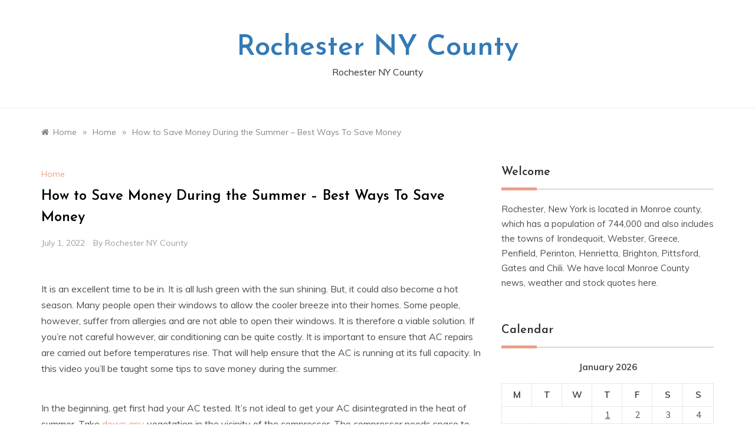

--- FILE ---
content_type: text/html; charset=UTF-8
request_url: https://rochesternycounty.com/how-to-save-money-during-the-summer-best-ways-to-save-money/
body_size: 12434
content:
<!doctype html>
<html lang="en-US">
<head>
	<meta charset="UTF-8">
	<meta name="viewport" content="width=device-width, initial-scale=1">
	<link rel="profile" href="https://gmpg.org/xfn/11">
	<meta name='robots' content='index, follow, max-image-preview:large, max-snippet:-1, max-video-preview:-1' />

	<!-- This site is optimized with the Yoast SEO plugin v26.8 - https://yoast.com/product/yoast-seo-wordpress/ -->
	<title>How to Save Money During the Summer - Best Ways To Save Money - Rochester NY County</title>
	<link rel="canonical" href="https://rochesternycounty.com/how-to-save-money-during-the-summer-best-ways-to-save-money/" />
	<meta property="og:locale" content="en_US" />
	<meta property="og:type" content="article" />
	<meta property="og:title" content="How to Save Money During the Summer - Best Ways To Save Money - Rochester NY County" />
	<meta property="og:description" content="It is an excellent time to be in. It is all lush green with the sun shining. But, it could also become a hot season." />
	<meta property="og:url" content="https://rochesternycounty.com/how-to-save-money-during-the-summer-best-ways-to-save-money/" />
	<meta property="og:site_name" content="Rochester NY County" />
	<meta property="article:published_time" content="2022-07-01T06:33:20+00:00" />
	<meta name="author" content="Rochester NY County" />
	<meta name="twitter:card" content="summary_large_image" />
	<meta name="twitter:label1" content="Written by" />
	<meta name="twitter:data1" content="Rochester NY County" />
	<meta name="twitter:label2" content="Est. reading time" />
	<meta name="twitter:data2" content="1 minute" />
	<script type="application/ld+json" class="yoast-schema-graph">{"@context":"https://schema.org","@graph":[{"@type":"Article","@id":"https://rochesternycounty.com/how-to-save-money-during-the-summer-best-ways-to-save-money/#article","isPartOf":{"@id":"https://rochesternycounty.com/how-to-save-money-during-the-summer-best-ways-to-save-money/"},"author":{"name":"Rochester NY County","@id":"https://rochesternycounty.com/#/schema/person/ccd73a44e2c2249b7796c068050b7eb0"},"headline":"How to Save Money During the Summer &#8211; Best Ways To Save Money","datePublished":"2022-07-01T06:33:20+00:00","mainEntityOfPage":{"@id":"https://rochesternycounty.com/how-to-save-money-during-the-summer-best-ways-to-save-money/"},"wordCount":213,"commentCount":0,"articleSection":["Home"],"inLanguage":"en-US","potentialAction":[{"@type":"CommentAction","name":"Comment","target":["https://rochesternycounty.com/how-to-save-money-during-the-summer-best-ways-to-save-money/#respond"]}]},{"@type":"WebPage","@id":"https://rochesternycounty.com/how-to-save-money-during-the-summer-best-ways-to-save-money/","url":"https://rochesternycounty.com/how-to-save-money-during-the-summer-best-ways-to-save-money/","name":"How to Save Money During the Summer - Best Ways To Save Money - Rochester NY County","isPartOf":{"@id":"https://rochesternycounty.com/#website"},"datePublished":"2022-07-01T06:33:20+00:00","author":{"@id":"https://rochesternycounty.com/#/schema/person/ccd73a44e2c2249b7796c068050b7eb0"},"breadcrumb":{"@id":"https://rochesternycounty.com/how-to-save-money-during-the-summer-best-ways-to-save-money/#breadcrumb"},"inLanguage":"en-US","potentialAction":[{"@type":"ReadAction","target":["https://rochesternycounty.com/how-to-save-money-during-the-summer-best-ways-to-save-money/"]}]},{"@type":"BreadcrumbList","@id":"https://rochesternycounty.com/how-to-save-money-during-the-summer-best-ways-to-save-money/#breadcrumb","itemListElement":[{"@type":"ListItem","position":1,"name":"Home","item":"https://rochesternycounty.com/"},{"@type":"ListItem","position":2,"name":"How to Save Money During the Summer &#8211; Best Ways To Save Money"}]},{"@type":"WebSite","@id":"https://rochesternycounty.com/#website","url":"https://rochesternycounty.com/","name":"Rochester NY County","description":"Rochester NY County","potentialAction":[{"@type":"SearchAction","target":{"@type":"EntryPoint","urlTemplate":"https://rochesternycounty.com/?s={search_term_string}"},"query-input":{"@type":"PropertyValueSpecification","valueRequired":true,"valueName":"search_term_string"}}],"inLanguage":"en-US"},{"@type":"Person","@id":"https://rochesternycounty.com/#/schema/person/ccd73a44e2c2249b7796c068050b7eb0","name":"Rochester NY County","image":{"@type":"ImageObject","inLanguage":"en-US","@id":"https://rochesternycounty.com/#/schema/person/image/","url":"https://secure.gravatar.com/avatar/9baecf92bae6639a4e61738fb5c8b53b063b214f232b91bd950a7b295f0cd154?s=96&d=wavatar&r=g","contentUrl":"https://secure.gravatar.com/avatar/9baecf92bae6639a4e61738fb5c8b53b063b214f232b91bd950a7b295f0cd154?s=96&d=wavatar&r=g","caption":"Rochester NY County"},"url":"https://rochesternycounty.com/author/rochester-ny-county/"}]}</script>
	<!-- / Yoast SEO plugin. -->


<link rel='dns-prefetch' href='//fonts.googleapis.com' />
<link rel="alternate" type="application/rss+xml" title="Rochester NY County &raquo; Feed" href="https://rochesternycounty.com/feed/" />
<link rel="alternate" type="application/rss+xml" title="Rochester NY County &raquo; Comments Feed" href="https://rochesternycounty.com/comments/feed/" />
<link rel="alternate" type="application/rss+xml" title="Rochester NY County &raquo; How to Save Money During the Summer &#8211; Best Ways To Save Money Comments Feed" href="https://rochesternycounty.com/how-to-save-money-during-the-summer-best-ways-to-save-money/feed/" />
<link rel="alternate" title="oEmbed (JSON)" type="application/json+oembed" href="https://rochesternycounty.com/wp-json/oembed/1.0/embed?url=https%3A%2F%2Frochesternycounty.com%2Fhow-to-save-money-during-the-summer-best-ways-to-save-money%2F" />
<link rel="alternate" title="oEmbed (XML)" type="text/xml+oembed" href="https://rochesternycounty.com/wp-json/oembed/1.0/embed?url=https%3A%2F%2Frochesternycounty.com%2Fhow-to-save-money-during-the-summer-best-ways-to-save-money%2F&#038;format=xml" />
<style id='wp-img-auto-sizes-contain-inline-css' type='text/css'>
img:is([sizes=auto i],[sizes^="auto," i]){contain-intrinsic-size:3000px 1500px}
/*# sourceURL=wp-img-auto-sizes-contain-inline-css */
</style>
<style id='wp-emoji-styles-inline-css' type='text/css'>

	img.wp-smiley, img.emoji {
		display: inline !important;
		border: none !important;
		box-shadow: none !important;
		height: 1em !important;
		width: 1em !important;
		margin: 0 0.07em !important;
		vertical-align: -0.1em !important;
		background: none !important;
		padding: 0 !important;
	}
/*# sourceURL=wp-emoji-styles-inline-css */
</style>
<style id='wp-block-library-inline-css' type='text/css'>
:root{--wp-block-synced-color:#7a00df;--wp-block-synced-color--rgb:122,0,223;--wp-bound-block-color:var(--wp-block-synced-color);--wp-editor-canvas-background:#ddd;--wp-admin-theme-color:#007cba;--wp-admin-theme-color--rgb:0,124,186;--wp-admin-theme-color-darker-10:#006ba1;--wp-admin-theme-color-darker-10--rgb:0,107,160.5;--wp-admin-theme-color-darker-20:#005a87;--wp-admin-theme-color-darker-20--rgb:0,90,135;--wp-admin-border-width-focus:2px}@media (min-resolution:192dpi){:root{--wp-admin-border-width-focus:1.5px}}.wp-element-button{cursor:pointer}:root .has-very-light-gray-background-color{background-color:#eee}:root .has-very-dark-gray-background-color{background-color:#313131}:root .has-very-light-gray-color{color:#eee}:root .has-very-dark-gray-color{color:#313131}:root .has-vivid-green-cyan-to-vivid-cyan-blue-gradient-background{background:linear-gradient(135deg,#00d084,#0693e3)}:root .has-purple-crush-gradient-background{background:linear-gradient(135deg,#34e2e4,#4721fb 50%,#ab1dfe)}:root .has-hazy-dawn-gradient-background{background:linear-gradient(135deg,#faaca8,#dad0ec)}:root .has-subdued-olive-gradient-background{background:linear-gradient(135deg,#fafae1,#67a671)}:root .has-atomic-cream-gradient-background{background:linear-gradient(135deg,#fdd79a,#004a59)}:root .has-nightshade-gradient-background{background:linear-gradient(135deg,#330968,#31cdcf)}:root .has-midnight-gradient-background{background:linear-gradient(135deg,#020381,#2874fc)}:root{--wp--preset--font-size--normal:16px;--wp--preset--font-size--huge:42px}.has-regular-font-size{font-size:1em}.has-larger-font-size{font-size:2.625em}.has-normal-font-size{font-size:var(--wp--preset--font-size--normal)}.has-huge-font-size{font-size:var(--wp--preset--font-size--huge)}.has-text-align-center{text-align:center}.has-text-align-left{text-align:left}.has-text-align-right{text-align:right}.has-fit-text{white-space:nowrap!important}#end-resizable-editor-section{display:none}.aligncenter{clear:both}.items-justified-left{justify-content:flex-start}.items-justified-center{justify-content:center}.items-justified-right{justify-content:flex-end}.items-justified-space-between{justify-content:space-between}.screen-reader-text{border:0;clip-path:inset(50%);height:1px;margin:-1px;overflow:hidden;padding:0;position:absolute;width:1px;word-wrap:normal!important}.screen-reader-text:focus{background-color:#ddd;clip-path:none;color:#444;display:block;font-size:1em;height:auto;left:5px;line-height:normal;padding:15px 23px 14px;text-decoration:none;top:5px;width:auto;z-index:100000}html :where(.has-border-color){border-style:solid}html :where([style*=border-top-color]){border-top-style:solid}html :where([style*=border-right-color]){border-right-style:solid}html :where([style*=border-bottom-color]){border-bottom-style:solid}html :where([style*=border-left-color]){border-left-style:solid}html :where([style*=border-width]){border-style:solid}html :where([style*=border-top-width]){border-top-style:solid}html :where([style*=border-right-width]){border-right-style:solid}html :where([style*=border-bottom-width]){border-bottom-style:solid}html :where([style*=border-left-width]){border-left-style:solid}html :where(img[class*=wp-image-]){height:auto;max-width:100%}:where(figure){margin:0 0 1em}html :where(.is-position-sticky){--wp-admin--admin-bar--position-offset:var(--wp-admin--admin-bar--height,0px)}@media screen and (max-width:600px){html :where(.is-position-sticky){--wp-admin--admin-bar--position-offset:0px}}

/*# sourceURL=wp-block-library-inline-css */
</style><style id='global-styles-inline-css' type='text/css'>
:root{--wp--preset--aspect-ratio--square: 1;--wp--preset--aspect-ratio--4-3: 4/3;--wp--preset--aspect-ratio--3-4: 3/4;--wp--preset--aspect-ratio--3-2: 3/2;--wp--preset--aspect-ratio--2-3: 2/3;--wp--preset--aspect-ratio--16-9: 16/9;--wp--preset--aspect-ratio--9-16: 9/16;--wp--preset--color--black: #000000;--wp--preset--color--cyan-bluish-gray: #abb8c3;--wp--preset--color--white: #ffffff;--wp--preset--color--pale-pink: #f78da7;--wp--preset--color--vivid-red: #cf2e2e;--wp--preset--color--luminous-vivid-orange: #ff6900;--wp--preset--color--luminous-vivid-amber: #fcb900;--wp--preset--color--light-green-cyan: #7bdcb5;--wp--preset--color--vivid-green-cyan: #00d084;--wp--preset--color--pale-cyan-blue: #8ed1fc;--wp--preset--color--vivid-cyan-blue: #0693e3;--wp--preset--color--vivid-purple: #9b51e0;--wp--preset--gradient--vivid-cyan-blue-to-vivid-purple: linear-gradient(135deg,rgb(6,147,227) 0%,rgb(155,81,224) 100%);--wp--preset--gradient--light-green-cyan-to-vivid-green-cyan: linear-gradient(135deg,rgb(122,220,180) 0%,rgb(0,208,130) 100%);--wp--preset--gradient--luminous-vivid-amber-to-luminous-vivid-orange: linear-gradient(135deg,rgb(252,185,0) 0%,rgb(255,105,0) 100%);--wp--preset--gradient--luminous-vivid-orange-to-vivid-red: linear-gradient(135deg,rgb(255,105,0) 0%,rgb(207,46,46) 100%);--wp--preset--gradient--very-light-gray-to-cyan-bluish-gray: linear-gradient(135deg,rgb(238,238,238) 0%,rgb(169,184,195) 100%);--wp--preset--gradient--cool-to-warm-spectrum: linear-gradient(135deg,rgb(74,234,220) 0%,rgb(151,120,209) 20%,rgb(207,42,186) 40%,rgb(238,44,130) 60%,rgb(251,105,98) 80%,rgb(254,248,76) 100%);--wp--preset--gradient--blush-light-purple: linear-gradient(135deg,rgb(255,206,236) 0%,rgb(152,150,240) 100%);--wp--preset--gradient--blush-bordeaux: linear-gradient(135deg,rgb(254,205,165) 0%,rgb(254,45,45) 50%,rgb(107,0,62) 100%);--wp--preset--gradient--luminous-dusk: linear-gradient(135deg,rgb(255,203,112) 0%,rgb(199,81,192) 50%,rgb(65,88,208) 100%);--wp--preset--gradient--pale-ocean: linear-gradient(135deg,rgb(255,245,203) 0%,rgb(182,227,212) 50%,rgb(51,167,181) 100%);--wp--preset--gradient--electric-grass: linear-gradient(135deg,rgb(202,248,128) 0%,rgb(113,206,126) 100%);--wp--preset--gradient--midnight: linear-gradient(135deg,rgb(2,3,129) 0%,rgb(40,116,252) 100%);--wp--preset--font-size--small: 16px;--wp--preset--font-size--medium: 20px;--wp--preset--font-size--large: 25px;--wp--preset--font-size--x-large: 42px;--wp--preset--font-size--larger: 35px;--wp--preset--spacing--20: 0.44rem;--wp--preset--spacing--30: 0.67rem;--wp--preset--spacing--40: 1rem;--wp--preset--spacing--50: 1.5rem;--wp--preset--spacing--60: 2.25rem;--wp--preset--spacing--70: 3.38rem;--wp--preset--spacing--80: 5.06rem;--wp--preset--shadow--natural: 6px 6px 9px rgba(0, 0, 0, 0.2);--wp--preset--shadow--deep: 12px 12px 50px rgba(0, 0, 0, 0.4);--wp--preset--shadow--sharp: 6px 6px 0px rgba(0, 0, 0, 0.2);--wp--preset--shadow--outlined: 6px 6px 0px -3px rgb(255, 255, 255), 6px 6px rgb(0, 0, 0);--wp--preset--shadow--crisp: 6px 6px 0px rgb(0, 0, 0);}:where(.is-layout-flex){gap: 0.5em;}:where(.is-layout-grid){gap: 0.5em;}body .is-layout-flex{display: flex;}.is-layout-flex{flex-wrap: wrap;align-items: center;}.is-layout-flex > :is(*, div){margin: 0;}body .is-layout-grid{display: grid;}.is-layout-grid > :is(*, div){margin: 0;}:where(.wp-block-columns.is-layout-flex){gap: 2em;}:where(.wp-block-columns.is-layout-grid){gap: 2em;}:where(.wp-block-post-template.is-layout-flex){gap: 1.25em;}:where(.wp-block-post-template.is-layout-grid){gap: 1.25em;}.has-black-color{color: var(--wp--preset--color--black) !important;}.has-cyan-bluish-gray-color{color: var(--wp--preset--color--cyan-bluish-gray) !important;}.has-white-color{color: var(--wp--preset--color--white) !important;}.has-pale-pink-color{color: var(--wp--preset--color--pale-pink) !important;}.has-vivid-red-color{color: var(--wp--preset--color--vivid-red) !important;}.has-luminous-vivid-orange-color{color: var(--wp--preset--color--luminous-vivid-orange) !important;}.has-luminous-vivid-amber-color{color: var(--wp--preset--color--luminous-vivid-amber) !important;}.has-light-green-cyan-color{color: var(--wp--preset--color--light-green-cyan) !important;}.has-vivid-green-cyan-color{color: var(--wp--preset--color--vivid-green-cyan) !important;}.has-pale-cyan-blue-color{color: var(--wp--preset--color--pale-cyan-blue) !important;}.has-vivid-cyan-blue-color{color: var(--wp--preset--color--vivid-cyan-blue) !important;}.has-vivid-purple-color{color: var(--wp--preset--color--vivid-purple) !important;}.has-black-background-color{background-color: var(--wp--preset--color--black) !important;}.has-cyan-bluish-gray-background-color{background-color: var(--wp--preset--color--cyan-bluish-gray) !important;}.has-white-background-color{background-color: var(--wp--preset--color--white) !important;}.has-pale-pink-background-color{background-color: var(--wp--preset--color--pale-pink) !important;}.has-vivid-red-background-color{background-color: var(--wp--preset--color--vivid-red) !important;}.has-luminous-vivid-orange-background-color{background-color: var(--wp--preset--color--luminous-vivid-orange) !important;}.has-luminous-vivid-amber-background-color{background-color: var(--wp--preset--color--luminous-vivid-amber) !important;}.has-light-green-cyan-background-color{background-color: var(--wp--preset--color--light-green-cyan) !important;}.has-vivid-green-cyan-background-color{background-color: var(--wp--preset--color--vivid-green-cyan) !important;}.has-pale-cyan-blue-background-color{background-color: var(--wp--preset--color--pale-cyan-blue) !important;}.has-vivid-cyan-blue-background-color{background-color: var(--wp--preset--color--vivid-cyan-blue) !important;}.has-vivid-purple-background-color{background-color: var(--wp--preset--color--vivid-purple) !important;}.has-black-border-color{border-color: var(--wp--preset--color--black) !important;}.has-cyan-bluish-gray-border-color{border-color: var(--wp--preset--color--cyan-bluish-gray) !important;}.has-white-border-color{border-color: var(--wp--preset--color--white) !important;}.has-pale-pink-border-color{border-color: var(--wp--preset--color--pale-pink) !important;}.has-vivid-red-border-color{border-color: var(--wp--preset--color--vivid-red) !important;}.has-luminous-vivid-orange-border-color{border-color: var(--wp--preset--color--luminous-vivid-orange) !important;}.has-luminous-vivid-amber-border-color{border-color: var(--wp--preset--color--luminous-vivid-amber) !important;}.has-light-green-cyan-border-color{border-color: var(--wp--preset--color--light-green-cyan) !important;}.has-vivid-green-cyan-border-color{border-color: var(--wp--preset--color--vivid-green-cyan) !important;}.has-pale-cyan-blue-border-color{border-color: var(--wp--preset--color--pale-cyan-blue) !important;}.has-vivid-cyan-blue-border-color{border-color: var(--wp--preset--color--vivid-cyan-blue) !important;}.has-vivid-purple-border-color{border-color: var(--wp--preset--color--vivid-purple) !important;}.has-vivid-cyan-blue-to-vivid-purple-gradient-background{background: var(--wp--preset--gradient--vivid-cyan-blue-to-vivid-purple) !important;}.has-light-green-cyan-to-vivid-green-cyan-gradient-background{background: var(--wp--preset--gradient--light-green-cyan-to-vivid-green-cyan) !important;}.has-luminous-vivid-amber-to-luminous-vivid-orange-gradient-background{background: var(--wp--preset--gradient--luminous-vivid-amber-to-luminous-vivid-orange) !important;}.has-luminous-vivid-orange-to-vivid-red-gradient-background{background: var(--wp--preset--gradient--luminous-vivid-orange-to-vivid-red) !important;}.has-very-light-gray-to-cyan-bluish-gray-gradient-background{background: var(--wp--preset--gradient--very-light-gray-to-cyan-bluish-gray) !important;}.has-cool-to-warm-spectrum-gradient-background{background: var(--wp--preset--gradient--cool-to-warm-spectrum) !important;}.has-blush-light-purple-gradient-background{background: var(--wp--preset--gradient--blush-light-purple) !important;}.has-blush-bordeaux-gradient-background{background: var(--wp--preset--gradient--blush-bordeaux) !important;}.has-luminous-dusk-gradient-background{background: var(--wp--preset--gradient--luminous-dusk) !important;}.has-pale-ocean-gradient-background{background: var(--wp--preset--gradient--pale-ocean) !important;}.has-electric-grass-gradient-background{background: var(--wp--preset--gradient--electric-grass) !important;}.has-midnight-gradient-background{background: var(--wp--preset--gradient--midnight) !important;}.has-small-font-size{font-size: var(--wp--preset--font-size--small) !important;}.has-medium-font-size{font-size: var(--wp--preset--font-size--medium) !important;}.has-large-font-size{font-size: var(--wp--preset--font-size--large) !important;}.has-x-large-font-size{font-size: var(--wp--preset--font-size--x-large) !important;}
/*# sourceURL=global-styles-inline-css */
</style>

<style id='classic-theme-styles-inline-css' type='text/css'>
/*! This file is auto-generated */
.wp-block-button__link{color:#fff;background-color:#32373c;border-radius:9999px;box-shadow:none;text-decoration:none;padding:calc(.667em + 2px) calc(1.333em + 2px);font-size:1.125em}.wp-block-file__button{background:#32373c;color:#fff;text-decoration:none}
/*# sourceURL=/wp-includes/css/classic-themes.min.css */
</style>
<link rel='stylesheet' id='prefer-blog-fonts-css' href='//fonts.googleapis.com/css?family=Muli&#038;ver=6.9' type='text/css' media='all' />
<link rel='stylesheet' id='prefer-style-css' href='https://rochesternycounty.com/wp-content/themes/prefer/style.css?ver=6.9' type='text/css' media='all' />
<style id='prefer-style-inline-css' type='text/css'>

            body,
            .entry-content p{ 
                font-family:Muli; 
            }

            #toTop,
            a.effect:before,
            .show-more,
            .modern-slider .slide-wrap .more-btn,
            a.link-format,
            .comment-form #submit:hover,
            .comment-form #submit:focus,
            .meta_bottom .post-share a:hover,
            .tabs-nav li:before,
            .footer-wrap .widget-title:after,
            .sidebar-3 .widget_block h2:after,
            .sidebar-3 .widget .wp-block-group h2:after,
            .post-slider-section .s-cat,
            .sidebar-3 .widget-title:after,
            .bottom-caption .slick-current .slider-items span,
            aarticle.format-status .post-content .post-format::after,
            article.format-chat .post-content .post-format::after,
            article.format-link .post-content .post-format::after,
            article.format-standard .post-content .post-format::after,
            article.format-image .post-content .post-format::after,
            article.hentry.sticky .post-content .post-format::after,
            article.format-video .post-content .post-format::after,
            article.format-gallery .post-content .post-format::after,
            article.format-audio .post-content .post-format::after,
            article.format-quote .post-content .post-format::after{
                background-color: #EF9D87;
                border-color: #EF9D87;
            }
            #author:active,
            #email:active,
            #url:active,
            #comment:active,
            #author:focus,
            #email:focus,
            #url:focus,
            #comment:focus,
            #author:hover,
            #email:hover,
            #url:hover,
            #comment:hover{
                border-color: #EF9D87;
            }
            .comment-form .logged-in-as a:last-child:hover,
            .comment-form .logged-in-as a:last-child:focus,
            .post-cats > span a:hover,
            .post-cats > span a:focus,
            .main-header a:hover,
            .main-header a:focus,
            .main-header a:active,
            .top-menu > ul > li > a:hover,
            .main-menu ul li.current-menu-item > a,
            .header-2 .main-menu > ul > li.current-menu-item > a,
            .main-menu ul li:hover > a,
            .post-navigation .nav-links a:hover,
            .post-navigation .nav-links a:focus,
            .tabs-nav li.tab-active a,
            .tabs-nav li.tab-active,
            .tabs-nav li.tab-active a,
            .tabs-nav li.tab-active,
            ul.trail-items li a:hover span,
            .author-socials a:hover,
            .post-date a:focus,
            .post-date a:hover,
            .post-excerpt a:hover,
            .post-excerpt a:focus,
            .content a:hover,
            .content a:focus,
            .post-footer > span a:hover,
            .post-footer > span a:focus,
            .widget a:hover,
            .widget a:focus,
            .footer-menu li a:hover,
            .footer-menu li a:focus,
            .footer-social-links a:hover,
            .footer-social-links a:focus,
            .site-footer a:hover,
            .tags-links a,
            .tags-links i,
            .post-cats > span i,
            .post-cats > span a,
            .site-footer a,
            .promo-three .post-category a,
            .site-footer a:focus, .content-area p a{
                color : #EF9D87;
            }
            .header-1 .head_one .logo{
                max-width : 700px;
            }
            .header-image:before {
                background-color : #000000;
            }
            .header-image:before {
                opacity : 0.1;
            }
            .header-1 .header-image .head_one {
                min-height : 100px;
            }
/*# sourceURL=prefer-style-inline-css */
</style>
<link rel='stylesheet' id='prefer-blog-style-css' href='https://rochesternycounty.com/wp-content/themes/prefer-blog/style.css?ver=1.1.10' type='text/css' media='all' />
<link rel='stylesheet' id='prefer-body-css' href='//fonts.googleapis.com/css?family=Muli:400,400i,500,600,700&#038;display=swap' type='text/css' media='all' />
<link rel='stylesheet' id='prefer-heading-css' href='//fonts.googleapis.com/css?family=Josefin+Sans:ital,wght@0,300;0,400;0,500;0,600;0,700;1,400;1,500;1,600;1,700&#038;display=swap' type='text/css' media='all' />
<link rel='stylesheet' id='prefer-sign-css' href='//fonts.googleapis.com/css?family=Monsieur+La+Doulaise&#038;display=swap' type='text/css' media='all' />
<link rel='stylesheet' id='font-awesome-css' href='https://rochesternycounty.com/wp-content/themes/prefer/css/font-awesome.min.css?ver=4.5.0' type='text/css' media='all' />
<link rel='stylesheet' id='grid-css-css' href='https://rochesternycounty.com/wp-content/themes/prefer/css/grid.min.css?ver=4.5.0' type='text/css' media='all' />
<link rel='stylesheet' id='slick-css' href='https://rochesternycounty.com/wp-content/themes/prefer/assets/css/slick.css?ver=4.5.0' type='text/css' media='all' />
<link rel='stylesheet' id='offcanvas-css' href='https://rochesternycounty.com/wp-content/themes/prefer/assets/css/canvi.css?ver=4.5.0' type='text/css' media='all' />
<script type="text/javascript" src="https://rochesternycounty.com/wp-includes/js/jquery/jquery.min.js?ver=3.7.1" id="jquery-core-js"></script>
<script type="text/javascript" src="https://rochesternycounty.com/wp-includes/js/jquery/jquery-migrate.min.js?ver=3.4.1" id="jquery-migrate-js"></script>
<script type="text/javascript" src="https://rochesternycounty.com/wp-content/themes/prefer/assets/js/custom-masonry.js?ver=4.6.0" id="prefer-custom-masonry-js"></script>
<script type="text/javascript" src="https://rochesternycounty.com/wp-content/themes/prefer/assets/js/slick.js?ver=4.6.0" id="slick-js"></script>
<link rel="https://api.w.org/" href="https://rochesternycounty.com/wp-json/" /><link rel="alternate" title="JSON" type="application/json" href="https://rochesternycounty.com/wp-json/wp/v2/posts/1428" /><link rel="EditURI" type="application/rsd+xml" title="RSD" href="https://rochesternycounty.com/xmlrpc.php?rsd" />
<meta name="generator" content="WordPress 6.9" />
<link rel='shortlink' href='https://rochesternycounty.com/?p=1428' />
<style type="text/css">.recentcomments a{display:inline !important;padding:0 !important;margin:0 !important;}</style></head>

<body class="wp-singular post-template-default single single-post postid-1428 single-format-standard wp-embed-responsive wp-theme-prefer wp-child-theme-prefer-blog at-sticky-sidebar single-right-sidebar no-sidebar masonry-post">
<div id="page" class="site ">
	<a class="skip-link screen-reader-text" href="#content">Skip to content</a>

	<div class="js-canvi-content canvi-content">
<header class="header-1">
				
		<section class="main-header " style="background-image:url(); background-size: cover; background-position: center; background-repeat: no-repeat;">
		<div class="head_one clearfix">
			<div class="container">
				<div class="logo">
										<h1 class="site-title"><a href="https://rochesternycounty.com/" rel="home">Rochester NY County</a></h1>
										<p class="site-description">Rochester NY County</p>
							</div><!-- .site-logo -->
		</div>
	</div>
	<div class="menu-area">
		<div class="container">					
			<nav id="site-navigation">
												<button class="bar-menu">
											<span>Menu</span>
									</button>

				<div class="main-menu menu-caret">
					<ul id="primary-menu"></ul>
				</div>
			</nav><!-- #site-navigation -->
		</div>
	</div>
</setion><!-- #masthead -->
</header>


	 
    
    <section id="content" class="site-content posts-container">
    <div class="container">
        <div class="row">
			<div class="breadcrumbs-wrap">
				<div role="navigation" aria-label="Breadcrumbs" class="breadcrumb-trail breadcrumbs" itemprop="breadcrumb"><ul class="trail-items" itemscope itemtype="http://schema.org/BreadcrumbList"><meta name="numberOfItems" content="3" /><meta name="itemListOrder" content="Ascending" /><li itemprop="itemListElement" itemscope itemtype="http://schema.org/ListItem" class="trail-item trail-begin"><a href="https://rochesternycounty.com/" rel="home" itemprop="item"><span itemprop="name">Home</span></a><meta itemprop="position" content="1" /></li><span class="delim">»</span><li itemprop="itemListElement" itemscope itemtype="http://schema.org/ListItem" class="trail-item"><a href="https://rochesternycounty.com/category/home/" itemprop="item"><span itemprop="name">Home</span></a><meta itemprop="position" content="2" /></li><span class="delim">»</span><li itemprop="itemListElement" itemscope itemtype="http://schema.org/ListItem" class="trail-item trail-end"><a href="https://rochesternycounty.com/how-to-save-money-during-the-summer-best-ways-to-save-money/" itemprop="item"><span itemprop="name">How to Save Money During the Summer &#8211; Best Ways To Save Money</span></a><meta itemprop="position" content="3" /></li><span class="delim">»</span></ul></div> 
			</div>
			<div id="primary" class="col-md-8 content-area">
				<main id="main" class="site-main">
					<article id="post-1428" class="post-1428 post type-post status-publish format-standard hentry category-home">
    <div class="post-wrap">
                <div class="post-media">
                    </div>
                <div class="post-content">
            <div class="post-cats">
                <span class="cat-links"><a href="https://rochesternycounty.com/category/home/" rel="category tag">Home</a></span>            </div>
            <h1 class="post-title entry-title">How to Save Money During the Summer &#8211; Best Ways To Save Money</h1>            <div class="post-date">
                                    <div class="entry-meta">
                        <span class="posted-on"><a href="https://rochesternycounty.com/how-to-save-money-during-the-summer-best-ways-to-save-money/" rel="bookmark"><time class="entry-date published updated" datetime="2022-07-01T06:33:20+00:00">July 1, 2022</time></a></span><span class="post_by"> by <span class="author vcard"><a class="url fn n" href="https://rochesternycounty.com/author/rochester-ny-county/">Rochester NY County</a></span></span>                    </div><!-- .entry-meta -->
                            </div>

            <div class="content post-excerpt entry-content clearfix">
                <p></p>
<p> It is an excellent time to be in. It is all lush green with the sun shining. But, it could also become a hot season. Many people open their windows to allow the cooler breeze into their homes. Some people, however, suffer from allergies and are not able to open their windows. It is therefore a viable solution. If you&#8217;re not careful however, air conditioning can be quite costly. It is important to ensure that AC repairs are carried out before temperatures rise. That will help ensure that the AC is running at its full capacity. In this video you&#8217;ll be taught some tips to save money during the summer.</p>
<p>
 In the beginning, get first had your AC tested. It&#8217;s not ideal to get your AC disintegrated in the heat of summer. Take <a href='https://bestwaystosavemoney.co/how-to-save-money-during-the-summer/'>down any</a> vegetation in the vicinity of the compressor. The compressor needs space to breathe. Also, you should replace your filter as well. An unclean filter could drastically reduce the efficiency that your AC. It may cost you in the end. Finally, ensure that you cover the windows whenever you&#8217;re away to ensure that the sun does not get inside and heat the house.
</p>
<p> 9b2im2zczq.</p>
            </div><!-- .entry-content -->
            <footer class="post-footer entry-footer">
                                        <div class="meta_bottom">
            <div class="post-share">
                <a data-tooltip="Share it" class="tooltip"  target="_blank" href="https://www.facebook.com/sharer/sharer.php?u=https://rochesternycounty.com/how-to-save-money-during-the-summer-best-ways-to-save-money/"><i class="fa fa-facebook"></i>Facebook</a>
                <a data-tooltip="Tweet it" class="tooltip"  target="_blank" href="http://twitter.com/share?text=How%20to%20Save%20Money%20During%20the%20Summer%20&#8211;%20Best%20Ways%20To%20Save%20Money&#038;url=https://rochesternycounty.com/how-to-save-money-during-the-summer-best-ways-to-save-money/"><i
                            class="fa fa-twitter"></i> Twitter</a>
                <a data-tooltip="Pin it" class="tooltip"  target="_blank" href="http://pinterest.com/pin/create/button/?url=https://rochesternycounty.com/how-to-save-money-during-the-summer-best-ways-to-save-money/&#038;media=&#038;description=How%20to%20Save%20Money%20During%20the%20Summer%20&#8211;%20Best%20Ways%20To%20Save%20Money"><i
                            class="fa fa-pinterest"></i>Pinterest</a>
                <a data-tooltip="Share Now" class="tooltip"  target="_blank" href="http://www.linkedin.com/shareArticle?mini=true&#038;title=How%20to%20Save%20Money%20During%20the%20Summer%20&#8211;%20Best%20Ways%20To%20Save%20Money&#038;url=https://rochesternycounty.com/how-to-save-money-during-the-summer-best-ways-to-save-money/"><i class="fa fa-linkedin"></i>Linkedin</a>
            </div>
        </div>
                        
            </footer><!-- .entry-footer -->
            
	<nav class="navigation post-navigation" aria-label="Posts">
		<h2 class="screen-reader-text">Post navigation</h2>
		<div class="nav-links"><div class="nav-previous"><a href="https://rochesternycounty.com/how-to-treat-yourself-while-on-your-period-health-advice-now/" rel="prev">How to Treat Yourself While on Your Period &#8211; Health Advice Now</a></div><div class="nav-next"><a href="https://rochesternycounty.com/10-home-improvement-services-you-should-take-advantage-of-in-2022/" rel="next">10 Home Improvement Services You Should Take Advantage of in 2022 &#8211;</a></div></div>
	</nav>        </div>
    </div>
</article><!-- #post-1428 -->
<div id="comments" class="comments-area">

		<div id="respond" class="comment-respond">
		<h3 id="reply-title" class="comment-reply-title">Leave a Reply</h3><p class="must-log-in">You must be <a href="https://rochesternycounty.com/wp-login.php?redirect_to=https%3A%2F%2Frochesternycounty.com%2Fhow-to-save-money-during-the-summer-best-ways-to-save-money%2F">logged in</a> to post a comment.</p>	</div><!-- #respond -->
	
</div><!-- #comments -->
				</main><!-- #main -->
			</div><!-- #primary -->
			<aside id="secondary" class="col-md-4 widget-area side-right sidebar-3">
	<div class="sidebar-area">
		<section id="text-3" class="widget widget_text"><h2 class="widget-title">Welcome</h2>			<div class="textwidget">Rochester, New York is located in Monroe county, which has a population of 744,000 and also includes the towns of Irondequoit, Webster, Greece, Penfield, Perinton, Henrietta, Brighton, Pittsford, Gates and Chili.  We have local Monroe County news, weather and stock quotes here.</div>
		</section><section id="calendar-2" class="widget widget_calendar"><h2 class="widget-title">Calendar</h2><div id="calendar_wrap" class="calendar_wrap"><table id="wp-calendar" class="wp-calendar-table">
	<caption>January 2026</caption>
	<thead>
	<tr>
		<th scope="col" aria-label="Monday">M</th>
		<th scope="col" aria-label="Tuesday">T</th>
		<th scope="col" aria-label="Wednesday">W</th>
		<th scope="col" aria-label="Thursday">T</th>
		<th scope="col" aria-label="Friday">F</th>
		<th scope="col" aria-label="Saturday">S</th>
		<th scope="col" aria-label="Sunday">S</th>
	</tr>
	</thead>
	<tbody>
	<tr>
		<td colspan="3" class="pad">&nbsp;</td><td><a href="https://rochesternycounty.com/2026/01/01/" aria-label="Posts published on January 1, 2026">1</a></td><td>2</td><td>3</td><td>4</td>
	</tr>
	<tr>
		<td>5</td><td><a href="https://rochesternycounty.com/2026/01/06/" aria-label="Posts published on January 6, 2026">6</a></td><td>7</td><td>8</td><td>9</td><td>10</td><td>11</td>
	</tr>
	<tr>
		<td>12</td><td>13</td><td>14</td><td><a href="https://rochesternycounty.com/2026/01/15/" aria-label="Posts published on January 15, 2026">15</a></td><td>16</td><td>17</td><td>18</td>
	</tr>
	<tr>
		<td><a href="https://rochesternycounty.com/2026/01/19/" aria-label="Posts published on January 19, 2026">19</a></td><td><a href="https://rochesternycounty.com/2026/01/20/" aria-label="Posts published on January 20, 2026">20</a></td><td><a href="https://rochesternycounty.com/2026/01/21/" aria-label="Posts published on January 21, 2026">21</a></td><td>22</td><td>23</td><td><a href="https://rochesternycounty.com/2026/01/24/" aria-label="Posts published on January 24, 2026">24</a></td><td id="today">25</td>
	</tr>
	<tr>
		<td>26</td><td>27</td><td>28</td><td>29</td><td>30</td><td>31</td>
		<td class="pad" colspan="1">&nbsp;</td>
	</tr>
	</tbody>
	</table><nav aria-label="Previous and next months" class="wp-calendar-nav">
		<span class="wp-calendar-nav-prev"><a href="https://rochesternycounty.com/2025/12/">&laquo; Dec</a></span>
		<span class="pad">&nbsp;</span>
		<span class="wp-calendar-nav-next">&nbsp;</span>
	</nav></div></section><section id="archives-3" class="widget widget_archive"><h2 class="widget-title">Archives</h2>		<label class="screen-reader-text" for="archives-dropdown-3">Archives</label>
		<select id="archives-dropdown-3" name="archive-dropdown">
			
			<option value="">Select Month</option>
				<option value='https://rochesternycounty.com/2026/01/'> January 2026 </option>
	<option value='https://rochesternycounty.com/2025/12/'> December 2025 </option>
	<option value='https://rochesternycounty.com/2025/11/'> November 2025 </option>
	<option value='https://rochesternycounty.com/2025/10/'> October 2025 </option>
	<option value='https://rochesternycounty.com/2025/09/'> September 2025 </option>
	<option value='https://rochesternycounty.com/2025/08/'> August 2025 </option>
	<option value='https://rochesternycounty.com/2025/07/'> July 2025 </option>
	<option value='https://rochesternycounty.com/2025/06/'> June 2025 </option>
	<option value='https://rochesternycounty.com/2025/05/'> May 2025 </option>
	<option value='https://rochesternycounty.com/2025/04/'> April 2025 </option>
	<option value='https://rochesternycounty.com/2025/03/'> March 2025 </option>
	<option value='https://rochesternycounty.com/2025/02/'> February 2025 </option>
	<option value='https://rochesternycounty.com/2025/01/'> January 2025 </option>
	<option value='https://rochesternycounty.com/2024/12/'> December 2024 </option>
	<option value='https://rochesternycounty.com/2024/11/'> November 2024 </option>
	<option value='https://rochesternycounty.com/2024/10/'> October 2024 </option>
	<option value='https://rochesternycounty.com/2024/09/'> September 2024 </option>
	<option value='https://rochesternycounty.com/2024/08/'> August 2024 </option>
	<option value='https://rochesternycounty.com/2024/07/'> July 2024 </option>
	<option value='https://rochesternycounty.com/2024/06/'> June 2024 </option>
	<option value='https://rochesternycounty.com/2024/05/'> May 2024 </option>
	<option value='https://rochesternycounty.com/2024/04/'> April 2024 </option>
	<option value='https://rochesternycounty.com/2024/03/'> March 2024 </option>
	<option value='https://rochesternycounty.com/2024/02/'> February 2024 </option>
	<option value='https://rochesternycounty.com/2024/01/'> January 2024 </option>
	<option value='https://rochesternycounty.com/2023/12/'> December 2023 </option>
	<option value='https://rochesternycounty.com/2023/11/'> November 2023 </option>
	<option value='https://rochesternycounty.com/2023/10/'> October 2023 </option>
	<option value='https://rochesternycounty.com/2023/09/'> September 2023 </option>
	<option value='https://rochesternycounty.com/2023/08/'> August 2023 </option>
	<option value='https://rochesternycounty.com/2023/07/'> July 2023 </option>
	<option value='https://rochesternycounty.com/2023/06/'> June 2023 </option>
	<option value='https://rochesternycounty.com/2023/05/'> May 2023 </option>
	<option value='https://rochesternycounty.com/2023/04/'> April 2023 </option>
	<option value='https://rochesternycounty.com/2023/03/'> March 2023 </option>
	<option value='https://rochesternycounty.com/2023/02/'> February 2023 </option>
	<option value='https://rochesternycounty.com/2023/01/'> January 2023 </option>
	<option value='https://rochesternycounty.com/2022/12/'> December 2022 </option>
	<option value='https://rochesternycounty.com/2022/11/'> November 2022 </option>
	<option value='https://rochesternycounty.com/2022/10/'> October 2022 </option>
	<option value='https://rochesternycounty.com/2022/09/'> September 2022 </option>
	<option value='https://rochesternycounty.com/2022/08/'> August 2022 </option>
	<option value='https://rochesternycounty.com/2022/07/'> July 2022 </option>
	<option value='https://rochesternycounty.com/2022/06/'> June 2022 </option>
	<option value='https://rochesternycounty.com/2022/05/'> May 2022 </option>
	<option value='https://rochesternycounty.com/2022/04/'> April 2022 </option>
	<option value='https://rochesternycounty.com/2022/03/'> March 2022 </option>
	<option value='https://rochesternycounty.com/2022/02/'> February 2022 </option>
	<option value='https://rochesternycounty.com/2022/01/'> January 2022 </option>
	<option value='https://rochesternycounty.com/2021/12/'> December 2021 </option>
	<option value='https://rochesternycounty.com/2021/11/'> November 2021 </option>
	<option value='https://rochesternycounty.com/2021/10/'> October 2021 </option>
	<option value='https://rochesternycounty.com/2021/09/'> September 2021 </option>
	<option value='https://rochesternycounty.com/2021/08/'> August 2021 </option>
	<option value='https://rochesternycounty.com/2021/07/'> July 2021 </option>
	<option value='https://rochesternycounty.com/2021/06/'> June 2021 </option>
	<option value='https://rochesternycounty.com/2021/05/'> May 2021 </option>
	<option value='https://rochesternycounty.com/2021/04/'> April 2021 </option>
	<option value='https://rochesternycounty.com/2021/03/'> March 2021 </option>
	<option value='https://rochesternycounty.com/2021/02/'> February 2021 </option>
	<option value='https://rochesternycounty.com/2021/01/'> January 2021 </option>
	<option value='https://rochesternycounty.com/2020/12/'> December 2020 </option>
	<option value='https://rochesternycounty.com/2020/11/'> November 2020 </option>
	<option value='https://rochesternycounty.com/2020/10/'> October 2020 </option>
	<option value='https://rochesternycounty.com/2013/10/'> October 2013 </option>
	<option value='https://rochesternycounty.com/2013/09/'> September 2013 </option>
	<option value='https://rochesternycounty.com/2013/08/'> August 2013 </option>
	<option value='https://rochesternycounty.com/2013/07/'> July 2013 </option>
	<option value='https://rochesternycounty.com/2013/06/'> June 2013 </option>
	<option value='https://rochesternycounty.com/2013/05/'> May 2013 </option>
	<option value='https://rochesternycounty.com/2013/04/'> April 2013 </option>
	<option value='https://rochesternycounty.com/2013/03/'> March 2013 </option>

		</select>

			<script type="text/javascript">
/* <![CDATA[ */

( ( dropdownId ) => {
	const dropdown = document.getElementById( dropdownId );
	function onSelectChange() {
		setTimeout( () => {
			if ( 'escape' === dropdown.dataset.lastkey ) {
				return;
			}
			if ( dropdown.value ) {
				document.location.href = dropdown.value;
			}
		}, 250 );
	}
	function onKeyUp( event ) {
		if ( 'Escape' === event.key ) {
			dropdown.dataset.lastkey = 'escape';
		} else {
			delete dropdown.dataset.lastkey;
		}
	}
	function onClick() {
		delete dropdown.dataset.lastkey;
	}
	dropdown.addEventListener( 'keyup', onKeyUp );
	dropdown.addEventListener( 'click', onClick );
	dropdown.addEventListener( 'change', onSelectChange );
})( "archives-dropdown-3" );

//# sourceURL=WP_Widget_Archives%3A%3Awidget
/* ]]> */
</script>
</section><section id="recent-comments-2" class="widget widget_recent_comments"><h2 class="widget-title">Recent Comments</h2><ul id="recentcomments"><li class="recentcomments"><span class="comment-author-link">Lloyd Thompson</span> on <a href="https://rochesternycounty.com/four-things-you-should-know-about-rochester-funeral-homes/#comment-58">Four Things You Should Know About Rochester Funeral Homes</a></li><li class="recentcomments"><span class="comment-author-link"><a href="http://www.thisoldhouse.com/toh/article/0,,1566741,00.html" class="url" rel="ugc external nofollow">Gordon Moore</a></span> on <a href="https://rochesternycounty.com/internet-forums-for-every-interest/#comment-57">Internet Forums for Every Interest</a></li><li class="recentcomments"><span class="comment-author-link"><a href="http://en.wikipedia.org/wiki/Legal_writing" class="url" rel="ugc external nofollow">Matthew Mendoza</a></span> on <a href="https://rochesternycounty.com/four-things-you-should-know-about-rochester-funeral-homes/#comment-56">Four Things You Should Know About Rochester Funeral Homes</a></li><li class="recentcomments"><span class="comment-author-link">Jesse Byrd</span> on <a href="https://rochesternycounty.com/internet-forums-for-every-interest/#comment-55">Internet Forums for Every Interest</a></li><li class="recentcomments"><span class="comment-author-link">Andre Barker</span> on <a href="https://rochesternycounty.com/four-things-you-should-know-about-rochester-funeral-homes/#comment-54">Four Things You Should Know About Rochester Funeral Homes</a></li></ul></section>	</div>
</aside><!-- #secondary -->
		</div>
	</div>
</section>
<section class="">
    <div class="container">
        <div class="row">
        	<div class="col-sm-12">
				                <div class="related-posts clearfix">
                    <h2 class="widget-title">
                        You may like                    </h2>
                    <div class="related-posts-list">
                                                    <div class="show-2-related-posts">
                                <div class="post-wrap">
                                                                        <div class="post-content">
                                        <h2 class="post-title entry-title"><a
                                                    href="https://rochesternycounty.com/is-a-modular-home-right-for-your-family-this-old-city/">Is a Modular Home Right for Your Family? &#8211; This Old City</a></h2>                                      
                                            <div class="post-date">
                                                January 24, 2026                                            </div>
                                    </div>
                                </div>
                            </div>
                                                        <div class="show-2-related-posts">
                                <div class="post-wrap">
                                                                        <div class="post-content">
                                        <h2 class="post-title entry-title"><a
                                                    href="https://rochesternycounty.com/prioritizing-home-projects-when-funds-are-limited-savvy-resident/">Prioritizing Home Projects When Funds Are Limited &#8211; Savvy Resident</a></h2>                                      
                                            <div class="post-date">
                                                January 24, 2026                                            </div>
                                    </div>
                                </div>
                            </div>
                                                </div>
                </div> <!-- .related-post-block -->
                			</div>
		</div>
	</div>
</section>
<div class="footer-wrap">
	<div class="container">
		<div class="row">
								<div class="footer-col-1">
						<div class="footer-top-box wow fadeInUp">
							
		<section id="recent-posts-3" class="widget widget_recent_entries">
		<h2 class="widget-title">Recent Posts</h2>
		<ul>
											<li>
					<a href="https://rochesternycounty.com/is-a-modular-home-right-for-your-family-this-old-city/">Is a Modular Home Right for Your Family? &#8211; This Old City</a>
									</li>
											<li>
					<a href="https://rochesternycounty.com/prioritizing-home-projects-when-funds-are-limited-savvy-resident/">Prioritizing Home Projects When Funds Are Limited &#8211; Savvy Resident</a>
									</li>
											<li>
					<a href="https://rochesternycounty.com/what-to-eat-at-night-to-lose-weight-and-improve-the-quality-of-your-sleep-live-to-fitness/">What to Eat at Night to Lose Weight and Improve the Quality of Your Sleep &#8211; Live to Fitness</a>
									</li>
											<li>
					<a href="https://rochesternycounty.com/a-deep-dive-into-the-world-of-specialized-vehicle-repairs-motor-talk-today/">A Deep Dive into the World of Specialized Vehicle Repairs &#8211; Motor Talk Today</a>
									</li>
											<li>
					<a href="https://rochesternycounty.com/how-to-care-for-your-family-and-home-by-coordinating-health-home-services-and-daily-support-family-badge/">How to Care for Your Family and Home by Coordinating Health, Home Services, and Daily Support &#8211; Family Badge</a>
									</li>
					</ul>

		</section>						</div>
					</div>
							</div>
	</div>
	<footer class="site-footer">
		<div class="container">
			<div class="row">
				<div class="col-sm-2 col-md-12">
					<div class="copyright">
						&#169; All Rights Reserved 2021						Theme: Prefer by <a href="http://www.templatesell.com/">Template Sell</a>.					</div>
				</div>
			</div>
		</div>
	</footer>
	            <a id="toTop" class="go-to-top" href="#" title="Go to Top">
                <i class="fa fa-angle-double-up"></i>
            </a>
</div>
</div><!-- main container -->
</div><!-- #page -->
<script type="speculationrules">
{"prefetch":[{"source":"document","where":{"and":[{"href_matches":"/*"},{"not":{"href_matches":["/wp-*.php","/wp-admin/*","/wp-content/uploads/*","/wp-content/*","/wp-content/plugins/*","/wp-content/themes/prefer-blog/*","/wp-content/themes/prefer/*","/*\\?(.+)"]}},{"not":{"selector_matches":"a[rel~=\"nofollow\"]"}},{"not":{"selector_matches":".no-prefetch, .no-prefetch a"}}]},"eagerness":"conservative"}]}
</script>
<script type="text/javascript" src="https://rochesternycounty.com/wp-includes/js/imagesloaded.min.js?ver=5.0.0" id="imagesloaded-js"></script>
<script type="text/javascript" src="https://rochesternycounty.com/wp-includes/js/masonry.min.js?ver=4.2.2" id="masonry-js"></script>
<script type="text/javascript" src="https://rochesternycounty.com/wp-content/themes/prefer/js/navigation.js?ver=20200412" id="prefer-navigation-js"></script>
<script type="text/javascript" src="https://rochesternycounty.com/wp-content/themes/prefer/assets/js/script.js?ver=20200412" id="prefer-script-js"></script>
<script type="text/javascript" id="prefer-custom-js-extra">
/* <![CDATA[ */
var prefer_ajax = {"ajaxurl":"https://rochesternycounty.com/wp-admin/admin-ajax.php","paged":"1","max_num_pages":"0","next_posts":"","show_more":"View More","no_more_posts":"No More"};
//# sourceURL=prefer-custom-js-extra
/* ]]> */
</script>
<script type="text/javascript" src="https://rochesternycounty.com/wp-content/themes/prefer/assets/js/custom.js?ver=20200412" id="prefer-custom-js"></script>
<script type="text/javascript" src="https://rochesternycounty.com/wp-content/themes/prefer/js/skip-link-focus-fix.js?ver=20200412" id="prefer-skip-link-focus-fix-js"></script>
<script id="wp-emoji-settings" type="application/json">
{"baseUrl":"https://s.w.org/images/core/emoji/17.0.2/72x72/","ext":".png","svgUrl":"https://s.w.org/images/core/emoji/17.0.2/svg/","svgExt":".svg","source":{"concatemoji":"https://rochesternycounty.com/wp-includes/js/wp-emoji-release.min.js?ver=6.9"}}
</script>
<script type="module">
/* <![CDATA[ */
/*! This file is auto-generated */
const a=JSON.parse(document.getElementById("wp-emoji-settings").textContent),o=(window._wpemojiSettings=a,"wpEmojiSettingsSupports"),s=["flag","emoji"];function i(e){try{var t={supportTests:e,timestamp:(new Date).valueOf()};sessionStorage.setItem(o,JSON.stringify(t))}catch(e){}}function c(e,t,n){e.clearRect(0,0,e.canvas.width,e.canvas.height),e.fillText(t,0,0);t=new Uint32Array(e.getImageData(0,0,e.canvas.width,e.canvas.height).data);e.clearRect(0,0,e.canvas.width,e.canvas.height),e.fillText(n,0,0);const a=new Uint32Array(e.getImageData(0,0,e.canvas.width,e.canvas.height).data);return t.every((e,t)=>e===a[t])}function p(e,t){e.clearRect(0,0,e.canvas.width,e.canvas.height),e.fillText(t,0,0);var n=e.getImageData(16,16,1,1);for(let e=0;e<n.data.length;e++)if(0!==n.data[e])return!1;return!0}function u(e,t,n,a){switch(t){case"flag":return n(e,"\ud83c\udff3\ufe0f\u200d\u26a7\ufe0f","\ud83c\udff3\ufe0f\u200b\u26a7\ufe0f")?!1:!n(e,"\ud83c\udde8\ud83c\uddf6","\ud83c\udde8\u200b\ud83c\uddf6")&&!n(e,"\ud83c\udff4\udb40\udc67\udb40\udc62\udb40\udc65\udb40\udc6e\udb40\udc67\udb40\udc7f","\ud83c\udff4\u200b\udb40\udc67\u200b\udb40\udc62\u200b\udb40\udc65\u200b\udb40\udc6e\u200b\udb40\udc67\u200b\udb40\udc7f");case"emoji":return!a(e,"\ud83e\u1fac8")}return!1}function f(e,t,n,a){let r;const o=(r="undefined"!=typeof WorkerGlobalScope&&self instanceof WorkerGlobalScope?new OffscreenCanvas(300,150):document.createElement("canvas")).getContext("2d",{willReadFrequently:!0}),s=(o.textBaseline="top",o.font="600 32px Arial",{});return e.forEach(e=>{s[e]=t(o,e,n,a)}),s}function r(e){var t=document.createElement("script");t.src=e,t.defer=!0,document.head.appendChild(t)}a.supports={everything:!0,everythingExceptFlag:!0},new Promise(t=>{let n=function(){try{var e=JSON.parse(sessionStorage.getItem(o));if("object"==typeof e&&"number"==typeof e.timestamp&&(new Date).valueOf()<e.timestamp+604800&&"object"==typeof e.supportTests)return e.supportTests}catch(e){}return null}();if(!n){if("undefined"!=typeof Worker&&"undefined"!=typeof OffscreenCanvas&&"undefined"!=typeof URL&&URL.createObjectURL&&"undefined"!=typeof Blob)try{var e="postMessage("+f.toString()+"("+[JSON.stringify(s),u.toString(),c.toString(),p.toString()].join(",")+"));",a=new Blob([e],{type:"text/javascript"});const r=new Worker(URL.createObjectURL(a),{name:"wpTestEmojiSupports"});return void(r.onmessage=e=>{i(n=e.data),r.terminate(),t(n)})}catch(e){}i(n=f(s,u,c,p))}t(n)}).then(e=>{for(const n in e)a.supports[n]=e[n],a.supports.everything=a.supports.everything&&a.supports[n],"flag"!==n&&(a.supports.everythingExceptFlag=a.supports.everythingExceptFlag&&a.supports[n]);var t;a.supports.everythingExceptFlag=a.supports.everythingExceptFlag&&!a.supports.flag,a.supports.everything||((t=a.source||{}).concatemoji?r(t.concatemoji):t.wpemoji&&t.twemoji&&(r(t.twemoji),r(t.wpemoji)))});
//# sourceURL=https://rochesternycounty.com/wp-includes/js/wp-emoji-loader.min.js
/* ]]> */
</script>
</body>
</html>